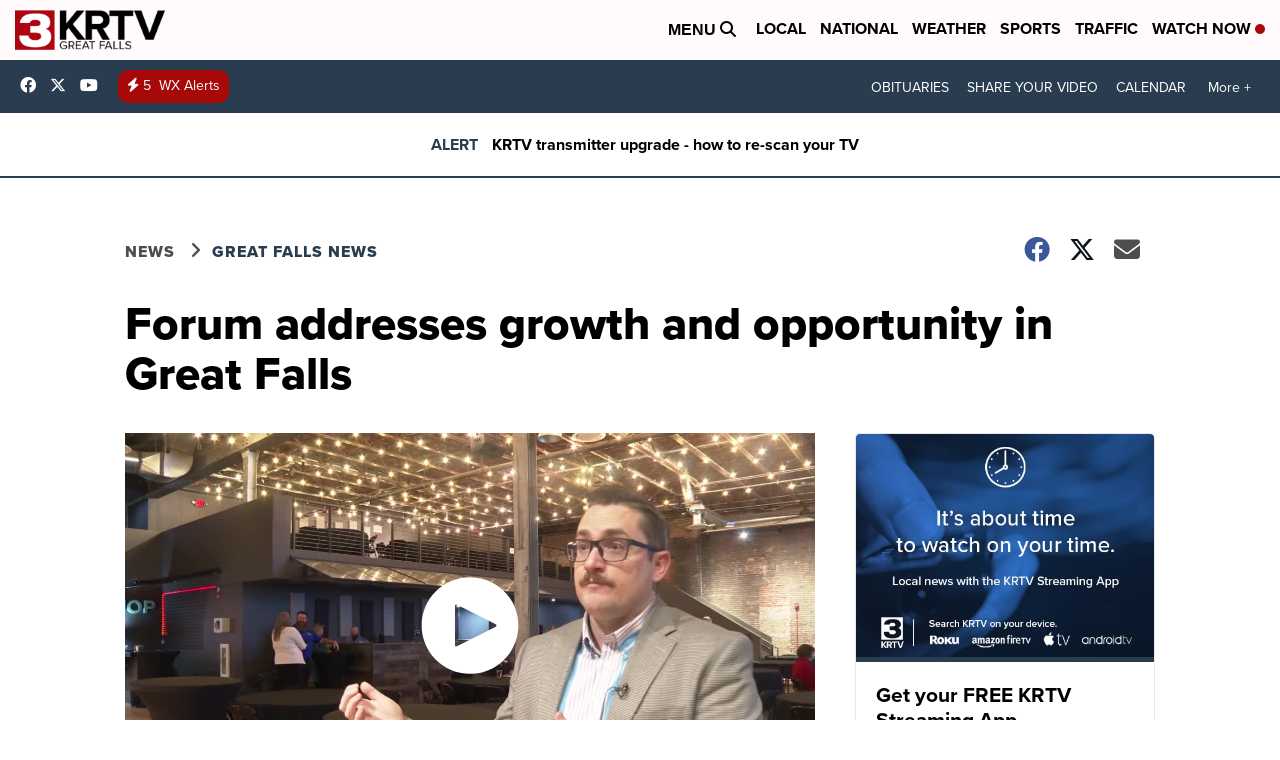

--- FILE ---
content_type: application/javascript; charset=utf-8
request_url: https://fundingchoicesmessages.google.com/f/AGSKWxWErrxD2uoNzPJKm79YONr2pJsyG0CXa7sBxiQfhvpFQMrXjk5CiZxmeqHtJqBvfmGUJ7q7x3vFfHV-IJ-lcQum3ken-kpOqVzKP-drlRspQxlwW047Awl90cwFD_f23AJ-bJH2b6TrLqEBEYnLwS-D1XGV2tpI6xJa80j3EvFDwYvuWvi2hw2tiCwv/_/home_adv..openxtag./468-20.=300x250_/popad.
body_size: -1291
content:
window['7b5f28f6-001d-491f-b71d-989312d9e746'] = true;